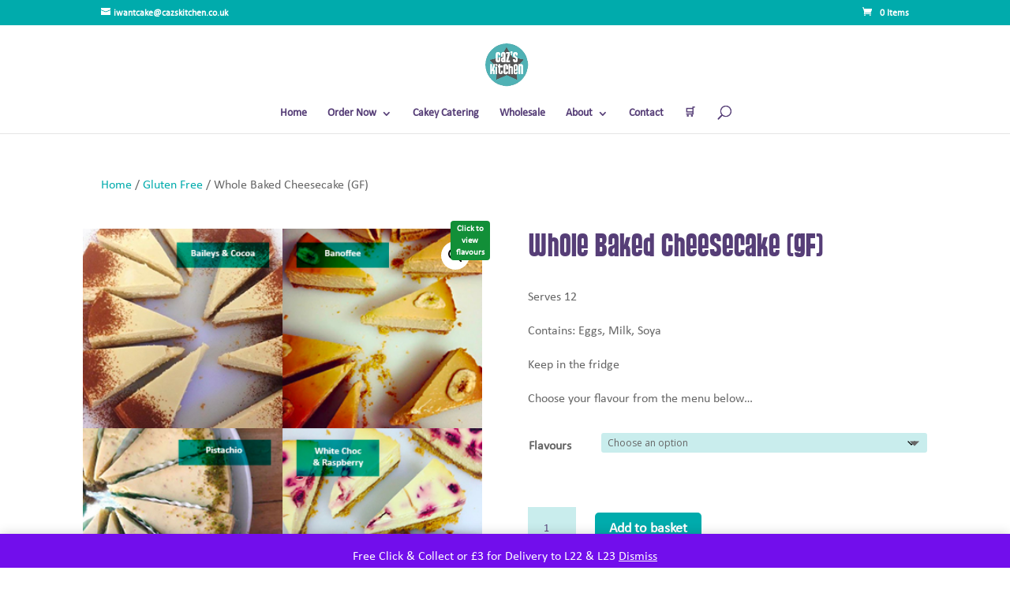

--- FILE ---
content_type: text/css
request_url: https://cazskitchen.co.uk/wp-content/uploads/font-organizer/fo-declarations.css?ver=6.8.3
body_size: 42
content:
/* This Awesome CSS file was created by Font Orgranizer from Hive :) */


@font-face {
    font-family: 'Calibri';
    
    src: url('//cazskitchen.co.uk/wp-content/uploads/font-organizer/Calibri.ttf') format('truetype');
font-weight: normal;
}

@font-face {
    font-family: 'Kristen ITC';
    
    src: url('//cazskitchen.co.uk/wp-content/uploads/font-organizer/ITCKRIST.ttf') format('truetype');
font-weight: normal;
}

@font-face {
    font-family: 'Pussycat Snickers';
    
    src: url('//cazskitchen.co.uk/wp-content/uploads/font-organizer/PUSSS___.ttf') format('truetype');
font-weight: normal;
}


--- FILE ---
content_type: text/css
request_url: https://cazskitchen.co.uk/wp-content/uploads/font-organizer/fo-elements.css?ver=6.8.3
body_size: 162
content:
/* This Awesome CSS file was created by Font Orgranizer from Hive :) */

body { font-family: 'Calibri'!important; font-weight:normal!important;  }
h1 { font-family: 'Pussycat Snickers'!important; font-weight:normal!important;  }
h4 { font-family: 'Pussycat Snickers'!important; font-weight:normal!important;  }
h5 { font-family: 'Kristen ITC'!important; font-weight:normal!important;  }
.textwidget { font-family: 'Calibri'!important;  }
.headertextinfo { font-family: 'Calibri'!important;  }
.slider-title { font-family: 'Kristen ITC'!important; font-weight:normal!important; }
#site-title { font-family: 'Pussycat Snickers'!important; font-weight:normal!important; }

#site-title {
    font-size: 65px;
    color: #22aab9;
}
#site-title a {
    color: #22aab9;
}
#site-branding {
    padding-top: 2em;
    padding-bottom: 2em;
}

.slider-text {
    display: none;
}
#primary {
    float: none;
    margin-left: auto;
    margin-right: auto;
}
.page-title {
    font-size: 40px;
    color: #fd5000;
    text-align: center;
}